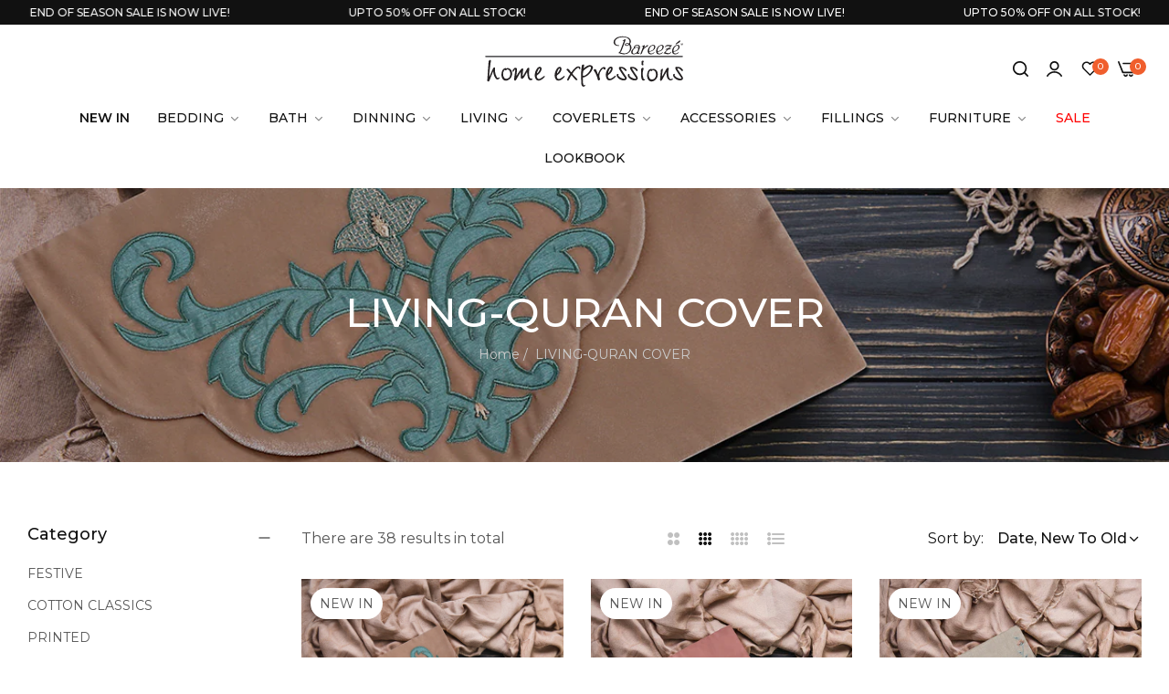

--- FILE ---
content_type: image/svg+xml
request_url: https://bareezehome.com.pk/cdn/shop/files/logo_svg.svg?v=1690200723&width=165
body_size: 5221
content:
<?xml version="1.0" encoding="utf-8"?>
<!-- Generator: Adobe Illustrator 21.0.2, SVG Export Plug-In . SVG Version: 6.00 Build 0)  -->
<svg version="1.1" id="Layer_1" xmlns="http://www.w3.org/2000/svg" xmlns:xlink="http://www.w3.org/1999/xlink" x="0px" y="0px"
	 viewBox="0 0 595.3 160" style="enable-background:new 0 0 595.3 160;" xml:space="preserve">
<style type="text/css">
	.st0{fill:#232224;}
	.st1{fill:#252122;}
	.st2{fill:#FDFDFD;}
</style>
<g>
	<path class="st0" d="M296.3,63.3c97,0,194.1,0,291.1,0c0.5,0,1.2-0.3,1.4,0.3c0.2,0.8,0,1.7,0,2.5c0,0.2-0.3,0.2-0.5,0.2
		c-0.4,0-0.7,0-1.1,0c-193.9,0-387.8,0-581.8,0c-0.5,0-1.4,0.3-1.5-0.2c-0.3-0.8-0.1-1.7-0.1-2.5c0-0.3,0.3-0.3,0.6-0.3
		c0.4,0,0.7,0,1.1,0C102.4,63.3,199.4,63.3,296.3,63.3z"/>
	<path class="st1" d="M109.1,120.4c-0.1-2.3-0.2-4.6,0-6.8c0-0.5,0.2-1.3-0.5-1.5c-0.7-0.2-0.9,0.5-1.2,1
		c-4.3,7.4-8.6,14.8-12.9,22.1c-1.2,2-3.2,2.2-4.7,0.4c-0.4-0.5-0.4-1.1-0.5-1.7c-0.1-3.6,0.4-7.1,0.9-10.6
		c0.7-5.2,1.4-10.4,2.1-15.6c0.1-0.9,0.1-1.8,0.1-2.8c0-0.5-0.1-0.9-0.5-1.1c-0.5-0.3-0.9,0.1-1.3,0.4c-0.9,1-1.6,2.1-2,3.4
		c-0.4,1.3-1.3,2.1-2.5,2.5c-1,0.3-1.7-0.1-1.9-1.2c-0.2-1.4,0.2-2.7,0.9-3.9c1.3-2.1,3-3.9,4.9-5.6c1.4-1.2,3.2-1.2,5-0.6
		c1.7,0.7,2.6,2,2.7,3.8c0.1,2.7-0.4,5.4-0.6,8.1c-0.3,3.2-0.7,6.4-1.1,9.5c0,0.4-0.2,1,0.4,1.1c0.5,0.1,0.8-0.3,1-0.7
		c0.8-1.3,1.5-2.6,2.2-3.8c3.1-5.6,6.7-10.7,11.1-15.3c1.2-1.2,2.8-1.5,4.2-0.7c1.2,0.7,1.6,1.9,1.1,3.6c-1.4,5.6-1.6,11.2-1.4,16.9
		c0,0.5-0.1,1.2,0.5,1.3c0.6,0.1,0.8-0.5,1.1-1c2.9-5,5.7-10,8.5-15c1-1.7,2.1-3.3,2.8-5.1c0.5-1.2,1.5-2.2,2.7-2.8
		c0.8-0.5,1.7-0.7,2.6-0.1c0.9,0.6,1.4,1.5,1.2,2.6c-0.8,6.4-0.7,12.8-0.4,19.3c0.1,2.9,0.9,5.6,2.4,8.1c0.9,1.5,2.1,2.5,4,2.2
		c0.8-0.1,1.6-0.1,2.4,0.2c1,0.4,1.3,1,0.9,2c-0.4,1.3-1.5,1.9-2.7,2.1c-4.7,0.8-7.5-0.3-9.6-4.6c-1.9-3.9-2.3-8.2-2.7-12.5
		c-0.1-1.6-0.2-3.3-0.4-4.9c0-0.4,0-0.9-0.5-1c-0.5-0.2-0.8,0.4-1,0.8c-1.8,3.2-3.6,6.4-5.3,9.6c-1.5,2.8-3.2,5.5-5.8,7.5
		c-1.3,1-2.7,1.7-4.2,0.8c-1.5-0.9-2.5-2.2-2.4-4.1C109.1,124.8,109.1,122.6,109.1,120.4z"/>
	<path class="st1" d="M287.6,126.2c-0.2-4.5-0.3-9.9,0.1-15.2c0.5-6.4,0.9-12.8,2.1-19.2c0.6-3,4-3.7,6.4-2.4
		c0.8,0.4,0.6,1.4,0.4,2.1c-0.2,1.4-0.6,2.7-0.7,4.1c-0.1,1-0.2,1.9-0.3,2.9c0,0.4-0.1,0.8,0.2,1c0.4,0.3,0.7-0.1,1-0.4
		c1.7-1.6,3.6-3.1,5.5-4.4c3.2-2.1,6.6-3.8,10.5-4.2c3.3-0.3,6,0.8,8.3,3.2c1.7,1.8,1.7,4,1.1,6.2c-1.2,4.7-3.7,8.7-6.6,12.5
		c-4.3,5.8-9.7,10.3-16.4,13.3c-1.7,0.8-3.4,1.5-5.4,1.4c-0.4,0-0.7,0.2-0.8,0.6c-0.1,0.4-0.2,0.8-0.2,1.2c0.2,5-0.3,10,0.4,15
		c0.2,1.6,0.6,3.1,1.1,4.7c0.6,1.7,2.2,2.1,3.5,0.9c0.4-0.3,0.6-0.8,1.2-0.5c0.5,0.3,0.7,0.8,0.7,1.3c0,0.6-0.2,1.1-0.4,1.6
		c-1.7,3.2-6.4,3.7-8.7,0.8c-1.6-2-2.2-4.4-2.4-6.9C288,139.6,287.8,133.3,287.6,126.2z M313.2,95c-1.5,0.1-3.2,0.7-4.8,1.7
		c-4.1,2.6-8.2,5.4-11.9,8.7c-1.7,1.5-2.9,3.3-3,5.7c0,0.9-0.2,1.8-0.3,2.7c-0.1,2.4-0.2,4.9-0.3,7.3c0,0.8,0.1,1.6,1.3,1.5
		c2.8-0.3,5.2-1.3,7.5-2.9c5.4-3.7,9.5-8.5,12.6-14.2c1-1.9,2-3.8,2.3-5.9C317.3,97,315.9,95,313.2,95z"/>
	<path class="st1" d="M9.6,135.3c0.7-9.3,1.4-19.1,2-28.8c0.6-8.4,1.2-16.7,1.8-25.1c0.1-1.6,0.5-3.1,1.3-4.4
		c0.9-1.5,2.4-2.1,4.1-1.8c1.4,0.3,2.1,1.2,1.7,2.6c-1.8,6.3-1.9,12.8-2.8,19.2c-0.9,6.2-1.4,12.4-2.1,18.6
		c-0.3,2.5-0.4,4.9-0.3,7.4c0,0.3,0,0.6,0.1,0.8c0.1,0.3,0.2,0.6,0.5,0.6c0.3,0,0.5-0.2,0.6-0.5c0.2-0.5,0.4-1,0.6-1.4
		c2.4-6.5,5.2-12.8,8.1-19c0.4-0.9,0.8-1.7,1.1-2.6c0.6-1.8,1.8-3.1,3.7-3.5c1.7-0.4,2.6,0.4,2.4,2.2c-1,9.3,0.9,18.1,5.2,26.4
		c0.3,0.7,0.8,1.3,1.3,1.9c1.1,1.3,2,1.5,3.4,0.5c0.5-0.4,1-0.7,1.6-1.1c0.7-0.6,1.3-0.3,1.7,0.4c0.5,0.9,0.4,1.8-0.2,2.6
		c-1.6,2.2-3.8,3.4-6.6,3c-1.1-0.1-2-0.7-2.8-1.5c-4.4-4.6-6.8-10.2-7.9-16.4c-0.2-1.4-0.7-2.9-0.4-4.4c0.1-0.4,0-0.9-0.6-1
		c-0.5-0.1-0.7,0.3-0.8,0.7c-3.5,8.7-7,17.4-10.5,26.1c-1.1,2.8-3.6,3.5-5.5,1.5C9.7,137.5,9.5,137,9.6,135.3z"/>
	<path class="st1" d="M410.5,7.5c-4.9-0.1-9.5,0.7-13.9,2.9c-2.1,1-3.9,2.4-5.5,4c-3,3.2-3.6,6.9-2.4,10.9c1.1,4.1,4.5,5.4,8.3,5.9
		c0.8,0.1,1.7,0.2,2.5,0.2c0.6,0,0.9,0.4,1,0.9c0.1,0.6-0.2,1.1-0.8,1.1c-3.5,0.1-7-0.2-10.3-1.8c-2.5-1.3-4.4-3.3-5.1-6
		c-1.2-4.5,0-8.5,2.9-12.1c2.7-3.3,6.4-5.2,10.4-6.5c9.4-3,18.7-2.8,27.9,0.8c2.3,0.9,4.3,2.1,6,3.9c3.9,3.9,4.6,9.7,1.7,14.4
		c-0.6,1-0.7,1.7,0.1,2.7c5.4,7.1,4.7,15.3-1.7,22.3c-5.2,5.7-11.8,7.7-19.3,7c-3.5-0.3-6.8-1.2-10.1-2.4c-0.8-0.3-1.6-0.7-2.5-0.6
		c-0.4,0-0.7,0-0.9-0.4c-0.2-0.4-0.1-0.8,0.2-1.1c0.1-0.2,0.3-0.4,0.5-0.5c2.3-1.3,3.4-3.4,4.3-5.7c3.3-8.9,6.6-17.9,9.9-26.8
		c0.3-0.8,0.9-1.8,0.2-2.5c-0.7-0.6-1.4,0.3-2.1,0.6c-0.5,0.2-1.1,0.5-1.4,0c-0.3-0.5,0.1-1.1,0.5-1.3c2.2-1.5,4.5-3,7.1-3.9
		c1.3-0.4,1.7,0,1.4,1.4c-1,4.3-2.8,8.4-4.3,12.5c-2.4,6.6-4.9,13.2-7.6,19.8c-0.7,1.8-1.8,3.4-3.4,4.5c-0.8,0.6-0.8,1.1,0.1,1.5
		c5.7,2.2,11.5,3.4,17.6,1.6c6.4-1.9,9.6-6.6,10.6-13.1c0.4-2.5,0.3-5-0.5-7.5c-0.2-0.7-0.5-1.3-0.9-2c-1-1.9-1-1.8-2.8-0.8
		c-2.6,1.6-5.3,2.4-8.3,1.4c-2.8-0.9-3.4-3.7-1.3-5.7c2-2,4.5-2.3,7.1-2.2c1.3,0,2.5,0.4,3.7,1c0.5,0.3,0.8,0.1,1-0.4
		c1.7-4.7,1-10.3-3.6-13.8c-3.9-3-8.4-3.9-13.1-4.3C412.6,7.4,411.5,7.5,410.5,7.5z M422.9,31.1c1.1-0.1,2.1-0.2,3-0.7
		c0.8-0.4,2.1-0.9,2-1.6c0-0.8-1.3-1.3-2.2-1.6c-1.9-0.7-4.5-0.2-5.3,1.1c-0.8,1.4-0.5,2.3,1.1,2.6C422,31,422.5,31.1,422.9,31.1z"
		/>
	<path class="st1" d="M529.8,104.1c0,2.6-1,4.6-1.3,6.8c-0.5,3.7-0.9,7.5-1.2,11.2c0,0.4-0.1,1,0.3,1.2c0.5,0.2,0.8-0.3,1.1-0.6
		c0.3-0.4,0.6-0.9,0.9-1.4c3.1-5.8,6.3-11.7,9.4-17.5c0.8-1.5,1.7-3,3-4.1c1.5-1.3,3.5-1.9,4.4-1.1c1.3,1.1,1.2,2.7,0.8,4.2
		c-1.9,7.1-1.4,14.2,0,21.3c0.5,2.3,1.5,4.5,2.8,6.4c1.5,2.2,3,2.5,5.3,1.2c0.8-0.4,1.6-0.8,2.5-0.9c0.7,0,1.3,0.1,1.6,0.8
		c0.4,0.7,0,1.1-0.4,1.6c-1.6,2.1-6.7,3.8-10,2c-2.6-1.4-4.5-3.4-5.7-6.1c-2.2-4.6-2.7-9.4-2.6-14.4c0-0.8,0-1.6,0-2.4
		c0-0.3,0-0.7-0.4-0.8c-0.4-0.1-0.6,0.2-0.7,0.5c-0.3,0.4-0.5,0.8-0.7,1.2c-3.4,6.3-6.5,12.7-10.1,18.9c-0.7,1.3-1.5,2.5-2.4,3.7
		c-0.8,1.2-1.9,1.6-3,1.3c-1-0.3-1.9-1.6-1.9-2.9c0.1-1.6,0.3-3.2,0.5-4.9c0.9-7.8,1.4-15.6,1.8-23.4c0.1-1.2,0.5-2,1.4-2.6
		c0.7-0.5,1.4-1,2.2-1.5c1.2-0.8,2-0.4,2.3,1C529.8,103.4,529.8,103.9,529.8,104.1z"/>
	<path class="st1" d="M285.4,99.6c0,0.1,0,0.4,0,0.6c-0.1,1.5-0.8,2.4-1.9,2.3c-1.3-0.1-2.5-1.2-2.6-2.5c-0.1-1.6-1.1-2.3-2.6-1.7
		c-1.1,0.4-2,1.3-3,2c-5.4,4.1-9.5,9.4-13,15.2c-0.5,0.8-0.2,1.4,0.4,2.1c3.7,4.6,8.1,8.5,12,12.9c0.6,0.7,1.3,1.3,1.8,2.1
		c0.9,1.1,0.6,2-0.7,2.5c-1.9,0.8-3.4,0.2-4.8-1.1c-1.5-1.4-2.8-3.1-4.2-4.6c-1.7-2-3.4-4-5.1-6c-0.3-0.4-0.6-0.7-1-1.1
		c-1.8-1.9-2.2-1.8-3.4,0.5c-2,4.1-4.1,8-6.4,11.9c-0.2,0.4-0.4,0.8-0.7,1.1c-0.7,0.8-1.6,0.9-2.6,0.6c-0.9-0.3-1.2-1-1.2-2
		c0-1.2,0.4-2.3,0.9-3.3c1.9-4.3,4.1-8.4,6.7-12.3c1.5-2.2,1.4-2.7-0.4-4.5c-2.1-2-4-4.2-5.9-6.3c-0.8-0.9-1.6-1.7-2.4-2.5
		c-1.3-1.3-1.3-2.1,0.2-3.1c0,0,0.1,0,0.1-0.1c2.3-1.4,2.9-1.4,4.9,0.4c2.5,2.2,4.6,4.8,6.2,7.7c1.1,1.9,2.1,2,3.3,0.1
		c2.9-4.7,6.3-9.1,10.7-12.5c2.8-2.2,5.9-3.8,9.6-3.7C283.3,94.4,285.3,96.5,285.4,99.6z"/>
	<path class="st1" d="M483.1,121.2c0-4,0.8-7.9,2.3-11.7c1.1-2.7,3-5,5.5-6.6c1.2-0.8,2.5-1.2,3.9-1.3c0.6-0.1,1.2,0,1.7,0.6
		c0.6,0.7,1.4,0.8,2.2,0.3c1.9-1.2,3.9-0.9,5.8-0.3c5.1,1.7,8.3,5.3,9.6,10.5c0.9,3.7,0.9,7.5,0,11.3c-1.8,7.4-9,14.2-16.3,15.1
		c-4.6,0.6-8.3-1.3-11-4.9C484.2,130.7,483.1,126.1,483.1,121.2z M509.5,118.7c-0.1-2.1-0.6-4.4-1.3-6.7c-1.1-3.3-3.2-5.5-6.7-6.3
		c-2-0.4-2.4-0.4-3.4,1.4c-0.7,1.3-1.5,1.6-2.9,1c-0.5-0.2-1-0.4-1.4-0.8c-0.7-0.5-1.2-0.4-1.8,0.1c-0.4,0.4-0.8,0.8-1.2,1.2
		c-3.9,5.5-3.9,15.5,0,21c2,2.9,4.8,4.3,8.3,3.6c4.4-0.9,7.6-3.5,9.1-7.8C509.1,123.4,509.3,121.2,509.5,118.7z"/>
	<path class="st1" d="M83.1,116c0.1,10.5-6.6,17.5-14.9,20.3c-5.3,1.8-11-0.6-13.7-5.5c-3.4-6.1-3.6-12.5-2-19.2
		c0.8-3.6,2.2-6.9,5-9.5c1.8-1.6,3.8-2.8,6.3-2.8c0.5,0,0.9,0.1,1.2,0.5c0.7,0.7,1.5,0.8,2.3,0.3c1.7-1.1,3.5-0.9,5.2-0.4
		c5.9,1.7,9.1,5.8,10.3,11.7C83,113,83.1,114.5,83.1,116z M78,116.4c-0.2-2.1-0.7-4.4-1.4-6.6c-1.1-3.3-3.2-5.5-6.7-6.3
		c-2-0.5-2.3-0.4-3.4,1.4c-0.7,1.3-1.5,1.6-2.9,1c-0.4-0.2-0.8-0.3-1.1-0.6c-0.9-0.9-1.7-0.5-2.4,0.3c-0.3,0.3-0.6,0.6-0.8,0.9
		c-3.9,5.5-3.9,15.5,0,21c2.1,3,5.5,4.4,8.8,3.5c4.2-1.2,7.3-3.7,8.7-7.9C77.5,120.9,77.7,118.8,78,116.4z"/>
	<path class="st1" d="M572.2,95.5c6.9,0,12.5,2.6,16.5,8.4c0.4,0.6,0.7,1.1,0.7,1.9c0,1.9-1.8,3-3.5,2.1c-0.8-0.4-1.3-1.1-1.7-1.8
		c-1.9-3-4.6-5-8-6.2c-0.4-0.1-0.9-0.2-1.3-0.3c-1.7-0.1-2.3,0.7-1.8,2.3c0.5,1.4,1.5,2.6,2.2,3.8c3.7,6.1,8,11.9,11.8,17.9
		c0.9,1.4,1.9,2.7,2.3,4.3c0.7,3.5-0.8,6.2-4.1,7.4c-3,1.2-6.1,1-9.2,0.2c-6.2-1.6-11-5.2-14.7-10.3c-1.4-1.9-1.7-4.2-0.9-6.5
		c0.3-0.7,0.7-1.4,1.4-1.8c1.7-1,3.4,0,3.4,1.9c0,0.7-0.1,1.4-0.3,2c-0.4,0.9-0.1,1.5,0.5,2.1c3.4,3.8,7.8,5.9,12.6,7.3
		c1.6,0.5,3.2,1.2,5,0.8c1.3-0.3,1.6-0.8,1.2-2.2c-0.5-1.5-1.4-2.7-2.2-3.9c-4.2-6.1-8.5-12-12.3-18.3c-1.2-2.1-2.6-4.1-3-6.5
		c-0.6-2.9,0.6-4.5,3.5-4.7C571,95.5,571.6,95.5,572.2,95.5z"/>
	<path class="st1" d="M446.3,136.2c-6.2-0.2-11.4-2.9-15.8-7c-1.2-1.1-2.3-2.3-3.2-3.7c-1.4-2-1.7-4.3-1-6.6c0.3-0.9,0.8-1.6,1.8-2
		c1.7-0.7,3,0.2,3.1,2c0,0.7,0,1.4-0.3,2c-0.5,1,0,1.6,0.6,2.3c3.6,3.9,8.1,6,13.1,7.4c1.4,0.4,2.7,1,4.2,0.6
		c1.5-0.3,1.9-0.9,1.4-2.4c-0.4-1.1-1-2-1.6-2.9c-3.9-5.8-8-11.4-11.7-17.3c-1.2-2-2.4-4-3.4-6c-0.1-0.2-0.2-0.4-0.3-0.5
		c-1.8-4.2-0.3-6.5,4.2-6.6c7.1,0,13,2.4,17.2,8.4c0.5,0.7,0.8,1.5,0.6,2.4c-0.3,1.6-1.9,2.4-3.4,1.6c-0.8-0.4-1.3-1.1-1.7-1.8
		c-1.9-3-4.5-5-7.9-6.2c-1.1-0.4-2.3-0.9-3.1,0.1c-0.8,1.1,0,2.2,0.6,3.2c3.7,6.1,7.8,11.9,11.8,17.9c1.1,1.6,2.2,3.3,3.1,5
		c2,3.5,0.7,7.4-3,9C449.8,136,448.1,136.2,446.3,136.2z"/>
	<path class="st1" d="M413.6,136.2c-5.8-0.2-10.6-2.5-15-6.2c-1.5-1.3-2.8-2.7-4-4.3c-1.4-1.9-1.9-4-1.3-6.4
		c0.2-0.8,0.6-1.6,1.3-2.1c0.8-0.6,1.8-0.8,2.7-0.3c0.9,0.4,1.1,1.3,1,2.1c0,0.6-0.1,1.3-0.3,1.9c-0.4,0.9-0.1,1.5,0.5,2.1
		c3.1,3.5,7.1,5.5,11.4,7c1.4,0.5,2.8,0.8,4.1,1.2c0.2,0.1,0.5,0.1,0.7,0.1c2.6,0.1,3.2-0.9,2.2-3.2c-0.6-1.2-1.4-2.3-2.2-3.4
		c-4.4-6.5-9.1-12.7-12.9-19.6c-0.9-1.5-1.7-3-2.1-4.8c-0.6-2.7,0.5-4.5,3.3-4.7c7.8-0.5,14.3,1.9,18.8,8.6c0.8,1.2,0.7,2.6-0.3,3.5
		c-1,0.8-2.4,0.7-3.4-0.4c-0.4-0.4-0.7-0.9-1-1.3c-2-2.9-4.7-5-8.1-6.1c-0.6-0.2-1.2-0.3-1.8-0.2c-1.1,0-1.6,0.7-1.3,1.8
		c0.2,0.9,0.8,1.7,1.3,2.5c4,6.7,8.7,13,12.9,19.6c1,1.5,2.1,3,2.4,4.9c0.4,2.7-0.7,5-3.1,6.3C417.6,135.9,415.6,136.2,413.6,136.2z
		"/>
	<path class="st1" d="M209.2,120.1c0.3-6.7,2.6-13.6,7.1-19.7c1.7-2.4,4.1-4.1,7.1-4.5c3.2-0.5,5.6,1.3,6,4.5
		c0.3,2.9-0.3,5.6-1.6,8.2c-2.2,4.4-5.5,8-9.5,10.7c-2.7,1.8-3.4,3.5-2.6,6.7c1.5,5.7,5.1,7.2,10.3,4.5c3.6-1.9,6.8-4.5,10-7
		c0.8-0.6,1.6-1.4,2.5-0.6c0.9,0.8,0.5,1.9-0.1,2.8c-1.3,2-3.1,3.5-4.9,5.1c-3.3,2.8-6.9,4.9-11.2,5.6c-1.6,0.3-3.3,0.2-4.9-0.2
		c-1.7-0.5-3.1-1.3-4.2-2.8C210.4,129.7,209.2,125.5,209.2,120.1z M216.2,113.6c0,0.6,0,1.1,0.4,1.4c0.6,0.3,0.9-0.3,1.2-0.6
		c2.7-3.3,5.2-6.8,6.8-10.9c0.5-1.3,0.3-2.2-0.7-2.6c-1.1-0.5-2-0.2-2.7,1c-1.6,2.6-2.9,5.2-3.9,8.1
		C216.8,111,216.3,112.3,216.2,113.6z"/>
	<path class="st1" d="M360.8,118.4c0.2-5.9,2.6-12.7,7.1-18.8c2-2.6,4.6-4.5,8.1-4.6c2.6-0.1,4.3,1.4,4.8,3.9c0.6,3-0.1,5.7-1.3,8.4
		c-2.1,4.7-5.5,8.3-9.7,11.2c-2.8,1.9-3.5,3.6-2.6,6.8c0.1,0.2,0.1,0.4,0.2,0.6c1.5,5,5,6.5,9.6,4.2c3.8-1.8,7-4.5,10.2-7.1
		c0.1,0,0.1-0.1,0.2-0.2c0.8-0.6,1.5-1.4,2.5-0.7c0.7,0.5,0.7,1.8-0.1,2.9c-1.9,2.6-4.3,4.7-6.9,6.6c-3.4,2.5-7.2,4.2-11.5,4.2
		c-3.1,0-5.5-1.2-7.3-3.9C361.9,128.3,360.8,124.4,360.8,118.4z M367.8,112.5c0,1.2,0.1,1.7,0.5,1.7c0.5,0.1,0.7-0.3,1-0.6
		c2.9-3.5,5.4-7.1,7-11.3c0.5-1.4-0.4-2.6-1.8-2.5c-0.8,0-1.3,0.5-1.7,1.1c-1.8,3.1-3.4,6.3-4.5,9.8
		C368,111.3,367.8,112.1,367.8,112.5z"/>
	<path class="st1" d="M150.2,120.1c0.3-6.9,2.6-13.7,7.1-19.8c1.9-2.6,4.5-4.5,7.9-4.6c2.8-0.1,4.7,1.5,5.1,4.3
		c0.5,3.2-0.4,6.2-1.9,9c-2.2,4.2-5.4,7.6-9.3,10.3c-2.6,1.7-3.3,3.4-2.5,6.4c0.2,0.7,0.4,1.5,0.7,2.2c1.6,3.6,4.6,4.9,8.2,3.3
		c3.9-1.7,7.2-4.3,10.5-6.9c0.5-0.4,1-0.9,1.6-1.3c0.5-0.4,1.2-0.6,1.8-0.1c0.6,0.4,0.6,1.1,0.5,1.7c-0.1,0.6-0.4,1.2-0.8,1.7
		c-3.5,3.9-7.4,7.4-12.5,9.2c-2.7,1-5.5,1.4-8.3,0.5c-1.6-0.5-2.9-1.3-3.9-2.6C151.4,129.7,150.3,125.5,150.2,120.1z M157.2,113.5
		c0,0.8,0.2,1.4,0.5,1.5c0.5,0,0.8-0.4,1-0.7c2.7-3.3,5.2-6.8,6.8-10.9c0.5-1.3,0.4-2.2-0.6-2.7c-1-0.6-2.1-0.2-2.8,1
		c-1.6,2.6-2.9,5.3-4,8.1C157.8,111,157.3,112.2,157.2,113.5z"/>
	<path class="st1" d="M360.1,100.7c-0.1,1.2-0.2,2.5-1.6,3.1c-1.2,0.5-3.2-0.4-4.3-1.8c-1.3-1.7-1.6-1.8-3.2-0.2
		c-6,5.9-9.3,13-9.6,21.4c-0.1,1.7,0.6,3.3,1.1,4.9c0.4,1.2,0.8,2.3,1,3.6c0.1,0.8,0.1,1.6-0.4,2.3c-0.7,1.3-1.6,2.3-3.2,2.3
		c-1.4-0.1-2.6-1.4-3-3.1c-0.5-2.3-1.2-4.6-1.9-6.9c-1.8-6.2-4.6-12-8.1-17.4c-0.3-0.4-0.6-0.7-1-1c-1.3-0.8-1.5-1.6-0.8-3
		c0.7-1.4,1.8-2.5,3.4-2.4c1.8,0.1,3.3,0.8,4,2.6c1.4,3.5,2.8,7,4.1,10.6c0.1,0.1,0.1,0.3,0.2,0.4c0.1,0.4,0.3,0.8,0.8,0.8
		c0.5,0,0.6-0.5,0.7-0.9c0.2-1.6,0.9-3,1.5-4.4c1.6-3.8,3.5-7.4,6.3-10.4c2.5-2.6,5.3-4.7,9-5.1C358,95.8,360.1,97.7,360.1,100.7z"
		/>
	<path class="st1" d="M453.1,54.9c-0.7,0.5-1.3,0.9-1.9,1.3c-3.6,2.4-7.5,2.6-11.5,1.5c-2.4-0.6-4.1-3.6-3.7-6.4
		c0.3-2.8,1.6-5.2,3.4-7.3c1.1-1.3,2.3-2.4,3.7-3.4c0.4-0.3,0.6-0.5,0.5-1.1c-0.2-1.2,0.1-2.4,0.6-3.5c1.7-3.4,4.5-5.2,8.2-5.6
		c1.5-0.1,2.9-0.2,4.4,0.1c4.9,0.9,6,5.9,5.2,8.9c-1.2,4.4-3,8.6-4.6,12.9c-0.2,0.7-0.8,1.4-0.2,2c0.6,0.6,1.4,0.1,2.1-0.2
		c0.5-0.2,0.9-0.5,1.4-0.7c0.3-0.2,0.6-0.3,0.9,0c0.4,0.3,0.1,0.7,0,1c-0.1,0.2-0.3,0.4-0.5,0.5c-1.8,1.5-3.7,2.5-6.1,2.5
		c-1.6,0-1.9-0.3-1.9-1.9C453.1,55.5,453.1,55.3,453.1,54.9z M452.8,38.3c-0.6,0.1-1.2,0.1-1.8,0.2c-5.6,1.4-8.7,5.1-10.4,10.4
		c-0.4,1.3-0.5,2.6-0.3,3.9c0.4,2.4,1.9,3.7,4.3,3.5c0.6,0,1.3-0.2,1.9-0.3c5-1.1,9.8-7.1,10.4-13.1C457.3,40,455.7,38.3,452.8,38.3
		z M458.5,38.8c0.5-1.5,0.5-2.8-0.3-4c-2.2-3.3-7.6-3.2-10.2,0.2c-0.6,0.7-1.1,1.5-1.3,2.4c-0.2,0.6,0,1,0.7,0.7
		c0.6-0.2,1.1-0.5,1.7-0.7C452.4,36.1,455.6,35.8,458.5,38.8z"/>
	<path class="st1" d="M465.3,114.2c0-2.3,0.1-4.6,0-6.9c-0.1-1.6,0-3.2,0.3-4.9c0.3-1.9,2.3-3.9,4.2-4.2c1.9-0.3,3.5,1.6,2.9,3.6
		c-1,3-1.8,6-2.2,9.1c-0.8,6.1-0.4,12,1.4,17.9c0.3,0.8,0.6,1.6,1,2.4c0.5,0.9,1.2,1.6,2.4,1.3c0.3-0.1,0.6,0,0.8,0
		c1,0.2,1.3,0.8,0.7,1.7c-2.1,3.3-6.8,3.1-8.8-0.4c-1.4-2.5-1.9-5.2-2.3-8C465.3,121.9,465.1,118.1,465.3,114.2z"/>
	<path class="st1" d="M542.7,43.8c-1.5,0.4-2.9,0.4-4,1.6c-0.2,0.2-0.4,0.4-0.7,0.3c-0.4-0.2-0.3-0.5-0.2-0.8
		c0.1-0.5,0.4-0.9,0.7-1.2c1.7-2,3.9-3.2,6.6-3c0.6,0,1-0.2,1.4-0.6c1.6-1.7,3.2-3.4,4.9-5.2c-0.5-0.4-1-0.4-1.5-0.5
		c-1.8-0.3-3.6-0.6-5.3-0.7c-2.8-0.2-5.3,0.7-7.3,2.8c-0.3,0.4-0.8,0.9-1.3,0.4c-0.4-0.4-0.1-1,0.1-1.4c2-2.9,4.7-4.8,8.3-5
		c2.4-0.1,4.9,0,7.2,0.6c1.2,0.3,2.4,0.5,3.7,0.2c0.5-0.1,1.1-0.1,1.4,0.4c0.3,0.6-0.3,0.9-0.7,1.2c-2.3,2.4-4.6,4.9-6.9,7.3
		c-0.2,0.2-0.4,0.3-0.2,0.6c0.2,0.2,0.4,0.1,0.7,0c1.2-0.3,2.5-0.5,3.5-1.4c0.3-0.3,0.7-0.5,1.1-0.2c0.4,0.4,0,0.8-0.2,1
		c-1.9,2.1-4,3.9-7,3.7c-0.8-0.1-1.3,0.2-1.9,0.7c-2.3,2.5-4.7,5-7.1,7.5c-0.3,0.3-0.8,0.7,0,1c2.5,0.8,5.1,1.7,7.7,2
		c2.2,0.3,4.2-0.4,5.9-1.8c0.9-0.7,1.7-1.5,2.5-2.2c0.2-0.1,0.3-0.4,0.6-0.2c0.2,0.1,0.3,0.4,0.2,0.6c-0.1,0.6-0.3,1.1-0.7,1.5
		c-3,4.3-7.1,5.9-12.3,4.9c-3.1-0.6-6.1-1.7-9.1-2.4c-0.5-0.1-0.6-0.5-0.3-0.9c0.2-0.2,0.4-0.5,0.7-0.7c2.9-3,5.7-5.9,8.6-8.9
		C542.2,44.8,542.6,44.5,542.7,43.8z"/>
	<path class="st1" d="M485,49.1c0-7.8,5.5-15.8,12.5-18c2-0.6,4.1-0.9,6.3-0.4c2.1,0.6,3.4,2.1,3.6,4.3c0.3,3.5-0.9,6.5-3.3,8.9
		c-3.8,3.9-8.4,6.5-14,6.7c-0.6,0-0.7,0.2-0.6,0.8c0.7,3.3,2.5,4.7,5.9,4.7c3.2,0,5.8-1.2,8-3.5c0.3-0.4,0.7-1,1.3-0.4
		c0.6,0.5,0.3,1.1-0.2,1.6c-3.4,3.8-7.8,4.9-12.6,4.4c-3.8-0.4-6.5-3.7-6.8-7.7C485,50,485,49.5,485,49.1z M491.1,48.7
		c3.7-0.2,7.4-1.6,10-5c1.8-2.3,3-4.9,2.6-8c-0.3-2.3-1.5-3.2-3.8-3.1c-2.2,0.1-4.1,1-5.6,2.6c-3.3,3.3-4.9,7.4-5.2,12
		C489,48.7,489,48.7,491.1,48.7z"/>
	<path class="st1" d="M509.9,49.3c0.2-7.9,5.2-15.5,11.8-17.9c1.5-0.6,3.1-0.9,4.7-0.9c4.3,0,6.6,2.6,5.9,6.9
		c-0.5,3.1-2,5.5-4.3,7.6c-3.3,3-7.1,5-11.5,5.6c-0.2,0-0.3,0-0.5,0.1c-1.9,0.2-1.9,0.1-1.3,2c0.6,1.9,1.9,3.1,3.9,3.4
		c3.7,0.5,6.8-0.6,9.5-3.2c0.4-0.4,0.7-1.2,1.4-0.5c0.5,0.6,0.1,1.1-0.4,1.7c-3.3,3.6-7.5,4.7-12.2,4.3c-4.3-0.3-6.3-3.6-6.9-7.3
		C509.8,50.3,509.9,49.6,509.9,49.3z M514,46.9c0,0.3,0,0.6-0.1,1c-0.2,0.7,0.2,0.8,0.8,0.8c4.7,0,8.8-1.6,11.7-5.4
		c1.5-2,2.4-4.1,2.3-6.6c-0.1-3.1-1.9-4.5-4.9-3.9c-2.2,0.4-3.9,1.6-5.3,3.2C515.7,39.1,514.3,42.8,514,46.9z"/>
	<path class="st1" d="M557.1,49.2c0.1-8,5.6-16,12.5-18.1c1.6-0.5,3.2-0.7,4.8-0.6c3.1,0.2,5,2.1,5.1,5.2c0.1,2.9-0.9,5.4-2.8,7.6
		c-3.9,4.3-8.6,7-14.5,7.3c-0.7,0-0.7,0.3-0.6,0.8c0.5,3,2.3,4.6,5.4,4.7c3.3,0.1,6.2-1.1,8.5-3.5c0.3-0.4,0.7-1,1.3-0.4
		c0.5,0.5,0.3,1.1-0.2,1.6c-3.4,3.8-7.8,4.9-12.6,4.4c-3.6-0.4-6.4-3.5-6.7-7.3C557.2,50.3,557.1,49.6,557.1,49.2z M563.2,48.7
		c3.9-0.2,7.7-1.8,10.4-5.5c1.4-1.9,2.4-4.1,2.3-6.5c-0.1-3.1-1.9-4.6-4.9-4c-2.2,0.4-3.9,1.6-5.3,3.3c-2.7,3.2-4.2,6.9-4.5,11.1
		C561.1,48.7,561.1,48.7,563.2,48.7z"/>
	<path class="st1" d="M473.7,39.3c0.7,0,0.9-0.4,1.1-0.7c2.1-2.4,4.4-4.5,7-6.4c0.7-0.6,1.6-1,2.5-1.1c0.8-0.1,1.5,0,1.8,0.9
		c0.3,0.8,0.1,1.5-0.6,2c-0.5,0.3-1,0.6-1.5,0.8c-3.5,1.4-6.4,3.8-9.1,6.5c-2.4,2.3-3.8,5.3-5,8.4c-0.9,2.2-1.6,4.5-2.7,6.7
		c-0.6,1.1-1.4,1.9-2.7,2.2c-0.8,0.2-1.3-0.2-1.1-1c0.1-0.4,0.2-0.8,0.4-1.3c2.3-6.4,4.7-12.7,7-19.1c0.1-0.2,0.1-0.4,0.2-0.6
		c0.1-0.3,0.2-0.7-0.1-1c-0.3-0.2-0.7-0.1-1,0c-0.5,0.2-1,0.5-1.5,0.7c-0.4,0.2-0.9,0.4-1.2,0c-0.3-0.5,0-0.9,0.3-1.1
		c2.2-2.1,4.8-3.3,7.8-3.9c1-0.2,1.4,0.4,1.2,1.5c-0.4,1.7-1.2,3.3-1.9,4.9C474.3,38,474,38.6,473.7,39.3z M473.9,39.4
		C473.9,39.4,473.9,39.4,473.9,39.4c-0.1,0-0.1,0-0.2,0.1c0,0,0,0.1,0.1,0.1C473.9,39.5,473.9,39.5,473.9,39.4z"/>
	<path class="st1" d="M466.8,84c0-1.3-0.1-2.6,0-3.8c0.1-1.9,0.9-2.6,2.7-2.7c0.3,0,0.6,0,0.8,0c1,0.1,2.2,0,2.5,1.2
		c0.4,1.2,0.3,2.5-0.8,3.5c-0.1,0.1-0.3,0.2-0.3,0.5c-0.1,1.9-0.6,3.9,0.4,5.8c0.3,0.5,0.3,1,0,1.5c-0.8,1.1-1.9,1.2-3.1,1.1
		c-1.1-0.1-1.8-0.8-2-1.9C466.6,87.4,466.7,85.7,466.8,84z"/>
	<path class="st1" d="M581.1,19c0.1,1.8-0.6,3-2.2,3.9c-3,1.8-6,3.8-9.1,5.5c-0.6,0.3-1.4,0.9-1.9,0.2c-0.5-0.6,0.1-1.4,0.5-2
		c0.5-0.6,1.2-1.1,1.8-1.7c2.6-2.2,5.1-4.5,7.7-6.7c0.3-0.2,0.6-0.5,0.9-0.6c0.5-0.3,1.1-0.9,1.7-0.5
		C581.2,17.5,581.1,18.3,581.1,19z"/>
	<path class="st1" d="M585.1,27.7c-0.1,1-0.1,2.1-0.2,3.1c0,0.2,0,0.5-0.4,0.5c-0.3,0-0.3-0.3-0.3-0.6c0.1-1.4,0.2-2.7,0.3-4.1
		c0-0.3,0-0.6,0.4-0.6c0.4,0,0.6,0.1,0.7,0.5c0.4,1.1,0.8,2.2,1.2,3.5c0.5-1.2,0.9-2.3,1.2-3.4c0.1-0.4,0.2-0.7,0.7-0.6
		c0.6,0,0.4,0.5,0.5,0.8c0.1,1.2,0.2,2.5,0.2,3.7c0,0.3,0.1,0.6-0.3,0.7c-0.5,0.1-0.4-0.4-0.4-0.7c-0.1-1-0.1-2-0.2-3.2
		c-0.6,0.9-0.8,1.9-1.2,2.8c-0.2,0.4-0.1,1-0.7,1c-0.5,0-0.4-0.6-0.6-0.9c-0.3-0.9-0.6-1.8-0.9-2.6
		C585.3,27.7,585.2,27.7,585.1,27.7z"/>
	<path class="st1" d="M581.6,29.1c0-0.4,0-0.8,0-1.2c0.1-0.8-0.1-1.4-1.1-1.2c-0.2,0-0.4,0-0.5-0.2c0-0.4,0.3-0.3,0.5-0.3
		c1,0,1.9,0,2.9,0c0.2,0,0.4,0,0.4,0.3c0,0.3-0.2,0.3-0.4,0.3c-1.2-0.2-1.2,0.6-1.2,1.4c0,0.9,0,1.8,0,2.6c0,0.2,0,0.5-0.3,0.6
		c-0.4,0-0.4-0.3-0.4-0.6C581.6,30.2,581.6,29.6,581.6,29.1z"/>
	<path class="st2" d="M473.9,39.4c0,0.1-0.1,0.1-0.1,0.2c0,0-0.1-0.1-0.1-0.1C473.8,39.5,473.8,39.4,473.9,39.4
		C473.9,39.4,473.9,39.4,473.9,39.4z"/>
</g>
</svg>
